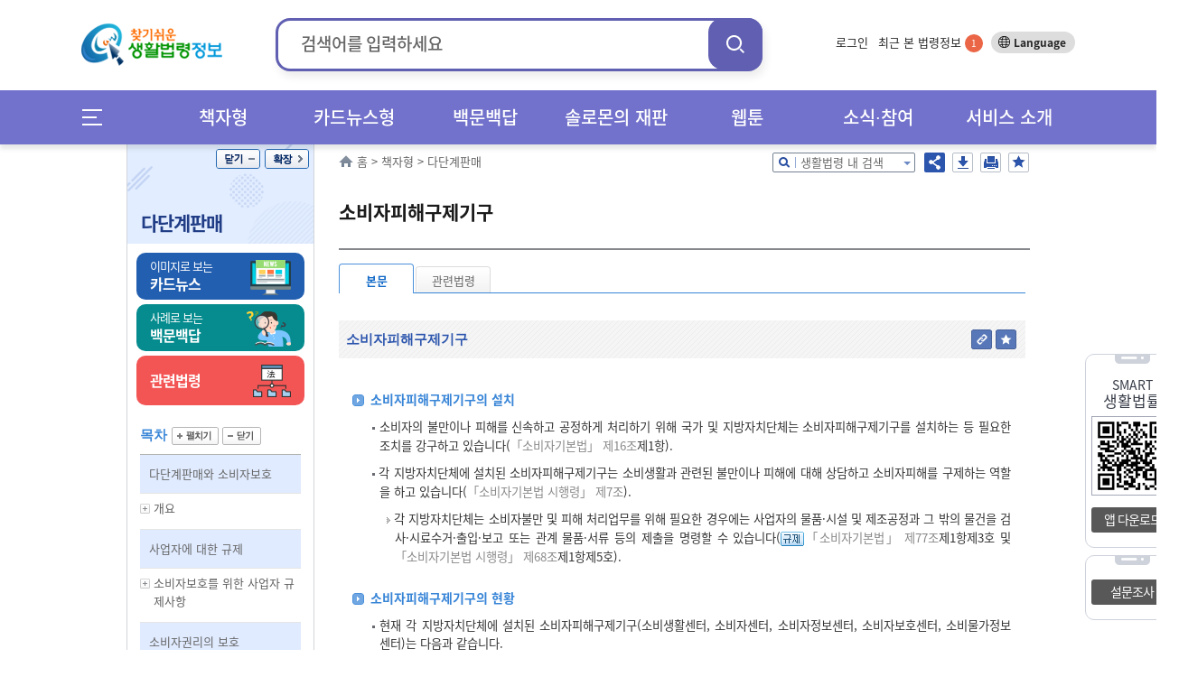

--- FILE ---
content_type: text/html;charset=UTF-8
request_url: https://www.easylaw.go.kr/CSP/CnpClsMain.laf?popMenu=ov&csmSeq=557&ccfNo=4&cciNo=3&cnpClsNo=1
body_size: 98270
content:

<!DOCTYPE html>




























































































<html lang="ko">
<head>
    <meta http-equiv="X-UA-Compatible" content="IE=edge">
    <title>다단계판매 &gt; 소비자피해 구제 방법 &gt; 소비자 관련 기관을 통한 해결 &gt; 소비자피해구제기구 (본문) |  찾기쉬운 생활법령정보</title>
    <meta http-equiv="Content-Type" content="text/html; charset=UTF-8">
    <meta name="author" content="법제처">
    <meta name="keywords" content="법제처,소비자피해구제(기구), 소비생활센터, 소비자보호센터, (지방자치단체의) 소비자피해구제, 소비자피해구제기구를 통한 해결, 피해구제의 신청 등, 피해구제의 신청 또는 의뢰, 피해구제의 신청방법, 소비자피해구제기구의 피해구제, 피해구제의 합의권고, 피해구제">
    <meta name="description" content="소비자피해구제(기구), 소비생활센터, 소비자보호센터, (지방자치단체의) 소비자피해구제, 소비자피해구제기구를 통한 해결, 피해구제의 신청 등, 피해구제의 신청 또는 의뢰, 피해구제의 신청방법, 소비자피해구제기구의 피해구제, 피해구제의 합의권고, 피해구제">
    <meta property="og:description" content="소비자피해구제(기구), 소비생활센터, 소비자보호센터, (지방자치단체의) 소비자피해구제, 소비자피해구제기구를 통한 해결, 피해구제의 신청 등, 피해구제의 신청 또는 의뢰, 피해구제의 신청방법, 소비자피해구제기구의 피해구제, 피해구제의 합의권고, 피해구제">
    <meta property="og:image" content="http://www.easylaw.go.kr/CSP/images/common/logo.png">
    
     <link rel="canonical" href="http://easylaw.go.kr/CSP/CnpClsMain.laf?popMenu=ov&amp;csmSeq=557&amp;ccfNo=4&amp;cciNo=3&amp;cnpClsNo=1" />
    
    
    






<!-- 시스템 공통 스크립트들 --> 
<script type="text/javascript" src="/CSP/js/csp0.js"></script>
<script type="text/javascript" src="/CSP/js/cookie.js"></script>
<script type="text/javascript" src="/CSP/js/makePCookie.js"></script>
<script type="text/javascript" src="/CSP/js/resize.js"></script>
<script type="text/javascript" src="/CSP/js/quick.js"></script>
<script type="text/javascript" src="/CSP/js/login.js?v250924"></script>
<script type="text/javascript" src="/CSP/js/common.js"></script>
<script type="text/javascript" src="/CSP/js/topsearch.js"></script>
<script type="text/javascript"  src="/CSP/js/anymag/magnifier.js"></script>
<script type="text/javascript" src="/CSP/js/menu.js"></script>
<script type="text/javascript" src="/CSP/js/searchEngi.js"></script>
<script type="text/javascript" src="/CSP/js/jquery-1.7.2.min.js"></script>
<script type="text/javascript" src="/CSP/js/jquery.selectBox_new.js"></script>
<script type="text/javascript" src="/CSP/js/glip0.js"></script>
<script type="text/javascript" src="/CSP/js/klaw.js"></script>
<script type="text/javascript" src="/CSP/js/ZeroClipboard.js"></script>
<script type="text/javascript" src="/CSP/js/topMenu.js"></script>
<script type="text/javascript" src="/CSP/js/jquery.bxslider.min.js"></script>
<script type="text/javascript" src="/CSP/js/kakao.min.js"></script>
<script type="text/javascript" src="/CSP/js/sns.js"></script>
<script type="text/javascript" src="/CSP/js/base64.js?v250906"></script>
<script type="text/javascript" src="/CSP/js/simpleAuth.js"></script>
<link rel="stylesheet" type="text/css" href="/CSP/css/style.css?v251125" />

<link rel="stylesheet" type="text/css" href="/CSP/css/lnbCnpCls.css?v251020" />

<link rel="stylesheet" type="text/css" href="/CSP/css/style_JSY.css" />
<link rel="stylesheet" type="text/css" href="/CSP/css/search.css" />

<link rel="stylesheet" type="text/css" href="/CSP/css/common.css?v251017" />

<link rel="stylesheet" type="text/css" href="/CSP/css/easyCard.css" />
<link rel="stylesheet" type="text/css" href="/CSP/css/main.css?v230728" />
<link rel="stylesheet" type="text/css" href="/CSP/css/index.css?v230728">
<link rel="stylesheet" type="text/css" href="/CSP/css/privacy.css?v250906">
<style type="text/css">
    .arrow_box2 {position:relative;background: #fff;border: 1px solid #2c55ad;}
    .arrow_box2:after, .arrow_box2:before {bottom: 100%;border: solid transparent;content: " ";height: 0;width: 0;position: absolute;/*pointer-events: none;*/}
    .arrow_box2:after {border-color: rgba(255, 255, 255, 0);border-bottom-color: #fff;border-width: 5px;left: 80%;margin-left: -5px;}
    .arrow_box2:before {border-color: rgba(44, 85, 173, 0);border-bottom-color: #2c55ad;border-width: 6px;left: 80%;margin-left: -6px;}
</style>

<script type="text/javascript">
/* <![CDATA[ */
// 2013.07.19 Jung-Seok.YI :: SESSION
var userValue = "null";
var userNmVal = "null";
var naviMenu = "null";

var nowZoom = 100;  // Default Page Size
var maxZoom = 200;  // Max Page Size
var minZoom = 80;   // Min Page Size
    $(document).ready(function(){
        getMyFind();

        $('a.modal').click(function(e) {
            e.preventDefault();
            var id = $(this).attr('href');
            var maskHeight = $(document).height();
            var maskWidth = $(window).width();

            if("#pop_retrieve" == id){
                // iFrame Action 변경
                parent.$("#pop_csm").attr("src", "CsmTopRetrieveLst.laf").submit();
           
                $('#mask').css({'width':maskWidth,'height':maskHeight});
                $('#mask').fadeIn(500);
                $('#mask').fadeTo(500,0.8);
                var winH = $(window).height();
                var winW = $(window).width();
                $(id).css('top',  winH/2-$(id).height()/2 + $(document).scrollTop());
                $(id).css('left', winW/2-$(id).width()/2);
                $(id).fadeIn(500);              
            }else if("#pop_movie" == id){
                // iFrame Action 변경
                parent.$("#pop_ucc").attr("src", "UccRetrieve01.laf?uccNo="+ document.getElementById("selectIdx").value +"&amp;topMenu=serviceUl4").submit();
                
                $('#mask').css({'width':maskWidth,'height':maskHeight});
                $('#mask').fadeIn(500);
                $('#mask').fadeTo(500,0.8);
                var winH = $(window).height();
                var winW = $(window).width();
                var vTop = winH/2-$(id).height()/2 + $(document).scrollTop();
                if (vTop < 0){vTop=0};
                $(id).css('top',  vTop);
                $(id).css('left', winW/2-$(id).width()/2);
                $(id).fadeIn(500);
            }
        });
    
        //모달팝업창 닫기
        $('.window .tit button').click(function (e) {
            e.preventDefault();
            $('#mask').hide();
            $('.window').hide();
            parent.document.getElementById("pop_ucc").src = ""; //safari에서 경우 닫기해도 동영상이 남아 있어서 조치함.
        });
        //if mask is clicked
        $('#mask').click(function () {
            $(this).hide();
            $('.window').hide();
            parent.document.getElementById("pop_ucc").src = "";   //safari에서 경우 닫기해도 동영상이 남아 있어서 조치함.
        });
        
        //주제별 선택 아이콘 변경
        var astValue = $("#solomonAstValue").attr('value');
        var astTitle = $(".ast_"+astValue).attr('title');
        
        $(".ast_"+astValue).attr('class',"ast_"+astValue+"_on");
        
        if('' != astValue){
            $("#ast_"+astValue).focus();
        } 
    });

    //ESC event 
    $(document).keydown(function(event){ 
    if ( event.keyCode == 27 ) { 
        $('.window .tit button').click();
    }
    });
    
    function keyHandler(event) {
        
        isStarted = true;
        
        autoLi = $("#listpop").children("ul").children("li");
        liIndex = $("#listpop").children("ul").children(".on").index();
        
        if(event.keyCode==40 && resultDataArray != null){
            
            mvNextItem(); 
        } else if(event.keyCode==38 && resultDataArray != null){ 
            
            mvPrevItem(); 
        } else if(event.keyCode==13) {
            
            if( resultDataArray == null ) {
                
                return false;
            }
            if( currItemIdx >= 0 ) {
                
                go_srch(resultDataArray[currItemIdx]);
            }
        } else {
            
            currItemIdx = -1;
        }
    }
    
    function goMenu(m){
        var url = "";
        if(m == "1"){
            url = "http://www.easylaw.go.kr/CSP/About01.laf?topMenu=introUl1";
        }else if(m == "2"){
            url = "http://www.easylaw.go.kr/CSP/CsmSortRetrieveLst.laf?sortType=easy";
        }else if(m == "3"){
            url = "http://www.easylaw.go.kr/CSP/OnhunqueansLstRetrieve.laf";
        }else if(m == "4"){
            url = "http://www.easylaw.go.kr/CSP/SolomonRetrieveLst.laf?topMenu=serviceUl6";
        }else if(m == "5"){
            url = "http://www.easylaw.go.kr/CSP/NtcRetrieveLst.laf?topMenu=openUl1";
        }
        location.href = url;
    }
    
    function goLogin(){
        location.href = "https://www.easylaw.go.kr/CSP/Login.laf?topMenu=memberUl2";
    }
    
    function goRetrieveCnt(isCnt){
        var valCnt = document.getElementById("retrieve_cnt");
        if(null != valCnt){
            valCnt.innerText = isCnt;
        }
    }
    
    function goMyPage(){
        location.href = "https://www.easylaw.go.kr/CSP/MyBookmarkPortDataLst.laf?topMenu=mypageUl1&arg=";
    }
    
    function delCookie(){
        setCookie('myCsmSortRetrieve',"",365);
        setCookie('myCsmSortRetrieveCnt',"0",365);
        goRetrieveCnt(0);
        alert("내가 찾은 맞춤결과가 삭제되었습니다.");
        location.href = "/CSP/Main.laf";
    }
    
    function delCookie2(){
        setCookie('myFind',"",365);
        setCookie('myInfoNumber',"0",365);
        alert("내가 찾은 법령정보가 삭제되었습니다.");
        location.href = "/CSP/Main.laf";
    }
  
    function ReSearchTop(){
        var sInput = document.srchForm.search_input.value;
        sInput = sInput.replace(/</gi,"&lt;");
        sInput = sInput.replace(/>/gi,"&gt;");
        sInput = sInput.replace(/\(/gi,"");
        var url ="/CSP/UnScRlt.laf?search_put="+encodeURIComponent(sInput);
        location.href = url;
    }
    
    function reSearch() {
        document.getElementById("search_put").value = document.getElementById("s_put").value;
        var sInput = document.getElementById("search_put").value;
        sInput = sInput.replace(/</gi,"&lt;");
        sInput = sInput.replace(/>/gi,"&gt;");
        sInput = sInput.replace(/\(/gi,"");
        document.f1.action = "/CSP/UnScRlt.laf?search_put="+encodeURIComponent(sInput);
        document.f1.submit();
    }
/* ]]> */
</script>

<script type="text/javascript">
    //전체메뉴 이벤트
    $( document ).ready(function() {
        $(".allMenu").click(function(){
            $("#allMenu").css("display", "block");
            $(".bg_cover").css("display", "block");
        });
        $(".btn").click(function(){
            $("#allMenu").css("display", "none");
            $(".bg_cover").css("display", "none");
        });
        $(".bg_cover").click(function(){
            $("#allMenu").css("display", "none");
            $(this).css("display", "none");
        });
        $("a").click(function(){
            try{
                var et = event.target.toString();
            }catch(exception_var){
                var et = ""; 
            }
            if( et.indexOf("#") == -1) {
            var on_class = $(event.target).attr('class')?$(event.target).attr('class'):"";
            try{
                var ev_ttl = event.target.title.toString();
            }catch(exception_var){
                var ev_ttl = "";
            }
            
            if(on_class.toString().indexOf("on") != -1)   event.preventDefault();
            else if(ev_ttl.indexOf("새창") == -1 )    linkClick();
            }
        });
        $("#all_btn").click(function(){
            try{
                var ev_ttl = event.target.title.toString();
            }catch(exception_var){
                var ev_ttl = "";
            }
            if(ev_ttl.indexOf("새창") == -1 || event.target.attr('class').toString.indexOf("on") == -1){
                var view_all = viewAll();
                var sInput = document.srchForm.search_input.value;
                sInput = sInput.replace(/</gi,"&lt;");
                sInput = sInput.replace(/>/gi,"&gt;");
                sInput = sInput.replace(/\(/gi,"+");
                location.href = view_all + "&search_put=" + encodeURIComponent(sInput);
            }
        });
        
    });          
    function linkClick() {
        var e = event;
        var sInput = document.srchForm.search_input.value;
        sInput = sInput.replace(/</gi,"&lt;");
        sInput = sInput.replace(/>/gi,"&gt;"); 
        sInput = sInput.replace(/\(/gi,"+");
        var expUrl = /^http[s]?\:\/\//i;
        if(navigator.userAgent.indexOf("Chrome") != -1){
            if(window.location.href == event.currentTarget  && event.target.id.indexOf("#") == -1 && event.target.id.indexOf("search_my_info") == -1){
                location.href = target;
            }
            if(event.target.parentNode.title.indexOf("새창") != -1){
                //event.preventDefault();
                //제목에 새창이 안들어갈 경우 
            }
            else if(event.target.tagName == "B"){
                if(event.target.parentNode.parentNode.hasOwnProperty(title) == true)
                    if(event.target.parentNode.parentNode.title.indexOf("새창") != -1) {
                        event.preventDefault();
            }
            }
            else if(expUrl.test(event.currentTarget) && event.target.id.indexOf("logo") == -1 && event.target.id.indexOf("header") == -1){
                var target = e.target || e.srcElement;
                url = e.currentTarget.toString();
                event.preventDefault();
                if(location.href.indexOf("?search_put=") != -1 || url.indexOf("?search_put")!= -1 ){
                    url = url.toString().replace("search_put=","");
                    url = url.replace(sInput,"");
                }
                else if(location.href.indexOf("&search_put=") != -1){
                    if(event.target.parentNode.className.indexOf("paging") == 0){              
                       location.href = target;
                    } else {
                        url = url.toString().replace("&search_put=","");
                        url = url.replace(sInput,"");   
                    }
                }
            target = (url.indexOf("?")==-1)?(url+"?search_put="+encodeURIComponent(sInput)):(url+"&search_put="+encodeURIComponent(sInput));
            if(target.toString().indexOf("undefined") == -1) location.href = target;
            }
        }
        // Chrome을 제외한 브러우저
        else {
        tar = (event.currentTarget) ? event.currentTarget : event.srcElement;
        if(tar.toString().indexOf("HTML") != -1 || tar.target.toString().indexOf("blank") != -1){
        }
        else if(tar.id == "wlb" || tar.id == "ast" || tar.id == "abc" || event.target == null) {
            url = tar.toString();
            location.href = url + "&search_put=" + encodeURIComponent(sInput);
        }  
        else if(window.location.href == tar  && event.target.id.indexOf("header") == -1 && event.target.id.indexOf("search_my_info") == -1 && event.target.indexOf("allMenu") )   location.href = tar;
        else if(event.target.id != "logoImg"  && event.target.id.indexOf("header") == -1 ){
            var target = e.target || e.srcElement;
            url = tar.toString();  
            event.preventDefault(); 
            if(location.href.indexOf("search_put=") != -1){
                if(event.target.parentNode.className.indexOf("paging") == 0){              
                    location.href = target;
                } else {
                    url = url.toString().replace("&search_put=","");
                    url = url.replace(sInput,"");
                }
            }
        if(url.indexOf("search_put=") == -1)  target = (url.indexOf("?")==-1)?(url+"?search_put="+encodeURIComponent(sInput)):(url+"&search_put="+encodeURIComponent(sInput));
        else{
            if(navigator.userAgent.toString().indexOf("edg") != -1 || navigator.userAgent.toString().indexOf("Firefox") != -1){
            }
            target = tar + "&search_put=" + encodeURIComponent(sInput);
            
        }
        location.href = target;
        }
        
        }
    }
</script>
<!-- 구글 로그분석용 by jmate 2015.02.12 -->
<script type="text/javascript">
  (function(i,s,o,g,r,a,m){i['GoogleAnalyticsObject']=r;i[r]=i[r]||function(){
  (i[r].q=i[r].q||[]).push(arguments)},i[r].l=1*new Date();a=s.createElement(o),
  m=s.getElementsByTagName(o)[0];a.async=1;a.src=g;m.parentNode.insertBefore(a,m)
  })(window,document,'script','//www.google-analytics.com/analytics.js','ga');

  ga('create', 'UA-50371819-1', 'auto');
  ga('send', 'pageview');
</script>

<!-- Global site tag (gtag.js) - Google Analytics -->
<script async src="https://www.googletagmanager.com/gtag/js?id=UA-50371819-3"></script>
<script>
  window.dataLayer = window.dataLayer || [];
  function gtag(){dataLayer.push(arguments);}
  gtag('js', new Date());

  gtag('config', 'UA-50371819-3');
</script>
    
    <link rel="stylesheet" type="text/css" href="/CSP/css/xmlOvForCSP.css" />
    
    <script type="text/javascript">
    /* <![CDATA[ */
        var msg ='';
        //스크립트 소스는 개발단에서 수정/삭제하셔도 무방합니다. 
        $(document).ready(function() {
            resizeTo();
            //내가 찾은 법령정보 쿠키에 담기
            fLoad();
            if( msg!='' ){
                alert( msg );
            }

            //본문 검색팝업 열기
            $('div.srch_box a.srch_btn').click(function() {
                    $('#srch_box_pop').show();
            });

            //본문 검색팝업 닫기
            $('#srch_box_pop .tit button').click(function() {
                    $('#srch_box_pop').hide();
            });

            //공유하기 팝업창 열기/닫기
            $('ul.btns button.sns').click(function() {
                if($('.sns_pop').is(':hidden')){
                    $('.sns_pop').show();
                    $('.save_pop').hide();
                }else{
                    $('.sns_pop').hide();
                }
            });

            //pdf 다운로드 팝업창 열기/닫기
            $('ul.btns button.save').click(function() {
                if($('.save_pop').is(':hidden')){
                    $('.save_pop').show();
                    $('.sns_pop').hide();
                }else{
                    $('.save_pop').hide();
                }
            });
            
            $(".cnpClsNt").remove();
            $(".cnpClsTitle").remove();
                   
            $(window).resize(browserResize.resize).resize();
        });
        
        var browserResize = {
            browserHeight   : 0,
            resize  : function() {
              //  $(".ovDivbox1").css("width", ($(window).width() - $("#contents").offset().left) + "px");    
                $(".ovDivbox1").children("[name=form2]").prev().css("width", "757px");
                
            }
        }

        function resizeTo(){
            // 이미지 사이즈가 크면 조정함
            var objs = document.getElementsByName("resizeImg");
            for(var i=0; i<objs.length; i++){
                var obj = objs[i];
                var newImg = new Image();
                newImg.src = obj.src;
                var width = newImg.width;
                if(width > 650){
                    obj.width = 650;
                }
            }   
        }
        //생활분야별 만족도 조사
        function contentment(){
            var selectCount = 0;
            var selectCount2 = 0;
            var selectCount3 = 0;
            var selectCount4 = 0;
                     
            for (var i = 0; i <5; i++) {
                if (document.getElementsByName("rdoVal1")[i].checked==true) {
                    selectCount++;
                }
            }
            
            if(document.getElementsByName("rdoVal2").length >0){ 
            for (var i = 0; i <5; i++) {
                if (document.getElementsByName("rdoVal2")[i].checked==true) {
                    selectCount2++;
                }
            }
            }
            
            if(document.getElementsByName("rdoVal3").length >0){ 
            for (var i = 0; i <5; i++) {
                if (document.getElementsByName("rdoVal3")[i].checked==true) {
                    selectCount3++;
                }
            }
            }

            for (var i = 0; i <5; i++) {
                if (document.getElementsByName("rdoVal4")[i].checked==true) {
                    selectCount4++;
                }
            }
            
            var temp=getCsmCookie("f_csmseq");
            var yn=false;
            for(var i=0; i<temp.length; i++){
                if(temp[i]==557){
                    yn=true;
                }
            }

            if(yn==false){

                if(selectCount + selectCount2 + selectCount3 + selectCount4 == 0 ){
                    alert("설문조사 질문에 답해 주세요.");
                    return;
                }
                
                setCsmCookie("f_csmseq", "557", '1');
                
                document.frmSurvey.submit();
            }else{
                alert("생활분야별 만족도 조사는 한번만 참여할 수 있습니다.");
                return;
            }
        }

         $(function() {
             var IE = (document.all)?true:false;
             $("img[name^='copyImg_']").click(function(){
                var address = "http://www.easylaw.go.kr/CSP/CnpClsMain.laf?popMenu=ov&amp;csmSeq=557&amp;ccfNo=4&amp;cciNo=3&amp;cnpClsNo=1#";
                address=address.replace(/&amp;/gi,"&");
                 var idx= $(this).attr("id").substring( 8 );
                 address = address + idx;
                 if(IE){
                     if(confirm("이 글의 주소를 클립보드에 복사하시겠습니까?")){
                         window.clipboardData.setData("Text", address);
                     }
                 } else {
                     temp = prompt("이 글의 주소입니다. Ctrl+C를 눌러 클립보드로 복사하세요",address);
                 }
             });
         });

        
        //즐겨찾기 (단락별로 츨겨찾기)
        function setBookmarkCookiess(prarm){
            var userid = 'null';
            if(userid == 'null'){
                alert('즐겨찾기는 로그인후 이용가능합니다');
                return;
            }
            
            var csmSeq = "557";
            var ccfNo = "4";
            var cciNo = "3";
            var cnpClsNo= "1";
            
            setBookmarkCookieVal( csmSeq,  ccfNo, cciNo, cnpClsNo, prarm);
        }

        //즐겨찾기 (판례 등)
        function setBookmarkRetreveCookiess(prarm){
            var userid = 'null';
            if(userid == 'null'){
                alert('즐겨찾기는 로그인후 이용가능합니다');
                return;
            }
            
            setBookmarkCookie( prarm );
        }
          
        function fLoad(){
            if('0'==0){
                setCookies('0',location.href,'1=557_2=4_3=3_4=1');
                //내가 찾은 법령정보 쿠키에 담기
            }
        }
        
        //--국가법령연결 링크 주소
        function openKlaw(url){
            window.open(url,null, "width=1024,height=768");
        }

        // 화면 인쇄
        /* Print Page */
        function fovPrint(menuType){
            window.open('/CSP/jsp/csp1/printP.jsp','print','toolbar=no,width=780,height=800,location=no,resizable=no,status=no,menubar=no,scrollbars=yes');
        }
    
        // 쿠키 유효기간을 자정까지만 하도록 처리 
        function setTimeCookies(cookieName , cookieValue ){
            var today = new Date(); 
            today.setMinutes(59);
            today.setSeconds(59);
            var h = 24 - today.getHours()-1;
            today.setHours(today.getHours()+h); 
            document.cookie = cookieName + "=" +  cookieValue  + "; path=/; expires=" + today.toGMTString() + ";";
        }               
    
        //박기돈. 추천하기 추가. 2013-07-31
        function updateOnhunqueInfoUpdateForRecomMain(isOnhunqnaAstSeq, isOnhunqueSeq){
        	var sInput = document.srchForm.search_input.value;
            sInput = sInput.replace(/</gi,"&lt;");
            sInput = sInput.replace(/>/gi,"&gt;");
            sInput = sInput.replace(/\(/gi,"+"); 

            document.form2.action = "CnpClsMain.laf?onhunqnaAstSeq="+isOnhunqnaAstSeq+"&onhunqueSeq="+isOnhunqueSeq+"&menuType=onhunqna&isCh=Y"+"&search_put="+sInput;
            document.form2.target="_self";
            document.form2.submit();
        }
        
        //생활법령 내용을 즐겨찾기 추가할 경우 로그인 체크 2013.08.06 Shin,Dong-Oh
        function chkBookmark(param){
            var userid = 'null';
            if(userid == 'null'){
                alert('즐겨찾기는 로그인후 이용가능합니다');
                return;
            }
            setBookmarkCookie(param);
        }
        
        function makePDFEBook() {
            if ( confirm("생활분야 콘텐츠(탭,이미지,표 수)에 따라 시간이 오래걸리수 있습니다.\n계속 진행하시겠습니까?") ) {
                location.href = "/CSP/PDFEBookMakeToCSM.laf?csmSeq=" + 557
                                                                                + "&ccfNo=" + 4
                                                                                + "&cciNo=" + 3
                                                                                + "&cnpClsNo=" + 1
                                ;
            }
        }

       function openBtrCard(lsId, joKey) {
           var widthSize = 970;
           var heightSize = 580;
           var newLeft = (screen.availWidth - widthSize)/2;
           var newTop = (screen.availHeight - heightSize)/2;
           window.open("BtrByLawJokeyLst.laf?lsId="+lsId+"&joKey="+joKey,"BtrCard","scrollbars=yes,status=no,toolbar=no,resizable=no,location=no,menu=no,width="+widthSize+",height="+heightSize+",left="+newLeft+",top="+newTop);
      }

       //Epub다운로드 팝업 창
       function openEpub(csmseq) {
           var url = "/CSP/jsp/csp1/EpubInfo.jsp?csmSeq="+csmseq;
           window.open(url,'epubinfo','scrollbar=yes,toolbar=no,resizable=yes,status=no,menubar=no,width=495px,height=320px');
       }
       
       //pdf 다운로드
       function openPdf(csmseq){
           var url = "/CSP/FileDownload.laf?flType=pdf&onhunqnaYn=N&csmSeq="+csmseq;
           location.href = url;
       }
       
     //댓글 보기/닫기 화면 뷰 설정
       function optReplDisplay(ind){
           var parent_id = "optrpl_"+ind;
           var display = "none";
           var vH = $('#contents').height();
           var mvH = $('#lnb').height();

           if(mvH > vH) vH = mvH;

           $( "li[id^='"+parent_id+"_']").each(
               function( m ) {
                   var child_id = parent_id + '_' + (m + 1);
                   var cvH = $('#'+ child_id).height();

                   if($("#"+child_id).css('display') == "none"){
                       $("#"+child_id).css("display", "block");
                       $('#btn_rpl_'+ind).addClass("on");
                       vH = vH + cvH;                      
//                     vH = vH + cvH + 30;                     
                   }else{
                       $("#"+child_id).css("display", "none");
                       $('#btn_rpl_'+ind).removeClass("on");
                       vH = vH - cvH;  
//                     vH = vH - cvH - 30; 
                   }
               }
           );

           var nvH = vH + 80;
           $('#body').css({'height':nvH});
       }

    /* ]]> */
    </script>
</head>
<body>
<noscript>자바스크립트가 지원되지 않아 일부 기능이 제한될 수 있습니다.</noscript>
<div id="maincontent">
    <!--S:: 상단 공통영역 -->
    
<h2>바로가기</h2>
<div id="skipnav">
 
<a href="#nav">메인메뉴 바로가기</a>
<a href="#section_3">서브메뉴 바로가기</a>
<a href="#contents">본문 바로가기</a> 

</div>
<!-- header 시작 -->
    <header id="header_wrap">
        <div id="main_pop" style="display: none;">
        
        </div>
        <div id="header">
            <h1><a href="/CSP/Main.laf"><img id="logoImg" src="/CSP/images/common/logo.png" alt="찾기쉬운 생활법령 정보"/></a></h1>

            
            <!-- search start -->
                        <div class="top_header_srchBox">
                            <form name="srchForm" id="srchForm" method="post" action="UnScRlt.laf" onsubmit="ReSearchTop(); return false;">
                                <input type="hidden" id="curPage" name="curPage" value="">
                                <input type="hidden" id="srchType" name="srchType" value="">
                                <input type="hidden" id="outmax" name="outmax" value="">
                                <input type="hidden" id="section" name="section" value="">
                                <input type="hidden" id="clsNo" name="clsNo" value="">  
                                <input type="hidden" id="search_sq" name="search_sq" value="">    
                                <input type="hidden" name="inq" id="inq" value="Y">   
                                <fieldset>
                                    <legend>통합검색박스</legend>
                                    <div class="search">
                                        <label for="search_input">검색어</label>
                                        <div onclick="mDivMOver = true;">
                                          <input type="text" name="search_put" maxlength="50" style="ime-mode:active;" value="" id="search_input" placeholder="검색어를 입력하세요" />
                                        </div>
                                        <button class="search_btn" onclick="ReSearchTop();">검색</button>
                                    </div>
                                </fieldset>
                            </form>
                        </div>
            <!-- search end -->
                        

            <div class="topLnb">
                    
                <ul class="topLnbLst">                    
                        <li><a href="/CSP/Login.laf?topMenu=memberUl2">로그인</a>
                            <input type="hidden" name="login" id="login" value="" />
                        </li>
                    
                    <li class="mylawBtn">
                        <a href="#header">최근 본 법령정보 <span id="search_my_info">-</span></a>
                        <div class="mylawList" id="none1">
                                <ul id="FindInfoResponse">
                                    <li>최근 본 법령정보가 없습니다.</li>
                            </ul>
                            <div class="bot_btn">
                                <a href="#none1" onclick="delCookie2();">목록삭제 x</a>
                                <button>
                                    <span class="more_b">더보기 ></span>
                                    <span class="normal_b">기본보기 ></span>
                                </button>
                            </div>
                            <a href="#none1" class="close">close</a>
                        </div>
                    </li>
                </ul>
                <div class="btn_lang">
                    <a target="_blank" title="새창열림" href="http://www.easylaw.go.kr/CSM/Main.laf">Language</a>
                </div>
                <!-- btn_lang -->
            </div>
            <!-- topLnb -->
            
        </div>
        <div class="nav_wrap"> 
            <div id="nav"><!-- .menuicon 클릭시 on 클래스 추가 -->
                <div class="allMenu">
                    <a href="#allMenu" onclick="return false;">메뉴전체보기</a>
                </div>
                <!--메인메뉴-->
                <ul class="nav">
                    <li><!-- 링크 클릭시 li에 on 클래스 추가 --> 
                        <a href="/CSP/CsmSortRetrieveLst.laf?sortType=cate" class="menu_dep1">책자형</a>
                        <div class="dep2_area dep_num3">
                            <ul>
                                <li><a href="/CSP/CsmSortRetrieveLst.laf?sortType=cate">책자형 생활법령</a></li>
                                <li><a href="/CSP/CsmSortRetrieveLst.laf?sortType=ordin">책자형 생활조례</a></li>
                                <li><a href="/CSM" target="_blank">외국어 생활법령</a></li>
                                <li><a href="/CSP/CsmSortRetrieveLst.laf?sortType=cst">맞춤형 생활법령</a></li>                               
                            </ul>
                        </div>
                    </li>
                    <li> <!-- 링크 클릭시 li에 on 클래스 추가 -->
                        <a href="/CSP/CsmSortRetrieveLst.laf?sortType=easy" class="menu_dep1">카드뉴스형</a>
                        <div class="dep2_area dep_num2">
                            <ul>
                                <li><a href="/CSP/CsmSortRetrieveLst.laf?sortType=easy">카드뉴스형 생활법령</a></li>
                                <li><a href="/CSM/EasyCardSubMain.laf" title="새창" target="_blank">외국어 카드뉴스<br>생활법령</a></li>
                            </ul>
                        </div>
                    </li>
                    <li> <!-- 링크 클릭시 li에 on 클래스 추가 -->
                        <a href="/CSP/OnhunqueansLstRetrieve.laf" class="menu_dep1">백문백답</a>
                        <div class="dep2_area dep_num1">
                            <ul>
                                <li><a href="/CSP/OnhunqueansLstRetrieve.laf">생활법령 백문백답</a></li>
                            </ul>
                        </div>
                    </li>
                    <li> <!-- 링크 클릭시 li에 on 클래스 추가 -->
                        <a href="/CSP/SolomonRetrieveLst.laf?topMenu=serviceUl6" class="menu_dep1">솔로몬의 재판</a>
                        <div class="dep2_area dep_num1">
                            <ul>
                                <li><a href="/CSP/SolomonRetrieveLst.laf?topMenu=serviceUl6">솔로몬의 재판</a></li>
                            </ul>
                        </div>
                    </li>
                    <li> <!-- 링크 클릭시 li에 on 클래스 추가 -->
                        <a href="/CSP/ComicsRetrieveLst.laf?topMenu=openUl5" class="menu_dep1">웹툰</a>
                        <div class="dep2_area dep_num1"> 
                            <ul>
                                <li><a href="/CSP/ComicsRetrieveLst.laf?topMenu=openUl5">생활법령 웹툰</a></li>
                            </ul>
                        </div>
                    </li>
                    <li> <!-- 링크 클릭시 li에 on 클래스 추가 -->
                        <a href="/CSP/NtcRetrieveLst.laf?topMenu=introUl5" class="menu_dep1">소식∙참여</a>
                        <div class="dep2_area dep_num1">
                            <ul>
                                <li><a href="/CSP/NtcRetrieveLst.laf?topMenu=introUl5">소식</a>
                                    <ul>
                                        <li><a href="/CSP/NtcRetrieveLst.laf?topMenu=introUl5">공지사항</a></li>
                                        <li><a href="/CSP/NtcRetrieveLst.laf?topMenu=introUl9">신규 콘텐츠</a></li>
                                        <li><a href="/CSP/NtcRetrieveLst.laf?topMenu=introUl8">이벤트</a></li>
                                        <li><a href="/CSP/NtcRetrieveLst.laf?topMenu=introUl10">이슈법령</a></li>
                                        <li><a href="/CSP/IssueQaLstRetrieve.laf?topMenu=serviceUl7&search_put=">이슈Q&amp;A</a></li>
                                    </ul>
                                </li>
                                <li><a href="/CSP/AtnRetrieveLst.laf?topMenu=introUl7&atnCd=900406&search_put=">참여</a>
                                    <ul>
                                        <li><a href="/CSP/AtnRetrieveLst.laf?topMenu=introUl7&atnCd=900406&search_put=">생활법령 이용후기</a></li>
                                        <li><a href="/CSP/AtnRetrieveLst.laf?topMenu=introUl6&atnCd=900401&search_put=">홈페이지 개선의견</a></li>
                                    </ul>
                                </li>
                            </ul>
                        </div>
                    </li>
                    <li> <!-- 링크 클릭시 li에 on 클래스 추가 -->
                        <a href="/CSP/About01.laf?topMenu=introUl1" class="menu_dep1">서비스 소개</a>
                        <div class="dep2_area dep_num1">
                            <ul>
                                <li><a href="/CSP/About01.laf?topMenu=introUl1">생활법령정보 소개</a></li>
                                <li><a href="/CSP/FaqRetrieveLst.laf?topMenu=introUl2&search_put=">이용안내</a></li>
                                <li><a href="/CSP/SiteMap.laf?topMenu=introUl4">사이트맵</a></li>
                                <li><a href="/CSP/AboutCopyright.laf?topMenu=introUl3">저작권정책</a></li>
                            </ul>
                        </div>
                    </li>
                </ul>
                <!--//메인메뉴-->      
            </div>
        </div>        
    </header>
   <!-- 전체메뉴 팝업 시작 -->
    <div id="allMenu">
        <h2>전체메뉴</h2>
        <div class="pop_article">
            <div id="allmenu_list">
                <ul>
                    <li>
                        <em><a href="/CSP/CsmSortRetrieveLst.laf?sortType=cate">책자형</a></em>
                        <ul>
                            <li><a href="/CSP/CsmSortRetrieveLst.laf?sortType=cate">책자형 생활법령</a>
                                <ul>
                                    <li><a href="/CSP/CsmSortRetrieveLst.laf?sortType=cate&amp;csmAstSeq=1" title="가정법률">가정법률</a></li>
                                    <li><a href="/CSP/CsmSortRetrieveLst.laf?sortType=cate&amp;csmAstSeq=2" title="아동·청소년/교육">아동·청소년/교육</a></li>
                                    <li><a href="/CSP/CsmSortRetrieveLst.laf?sortType=cate&amp;csmAstSeq=3" title="부동산/임대">부동산/임대차</a></li>
                                    <li><a href="/CSP/CsmSortRetrieveLst.laf?sortType=cate&amp;csmAstSeq=4" title="금융/금전">금융/금전</a></li>
                                    <li><a href="/CSP/CsmSortRetrieveLst.laf?sortType=cate&amp;csmAstSeq=5" title="사업">사업</a></li>
                                    <li><a href="/CSP/CsmSortRetrieveLst.laf?sortType=cate&amp;csmAstSeq=6" title="창업">창업</a></li>
                                    <li><a href="/CSP/CsmSortRetrieveLst.laf?sortType=cate&amp;csmAstSeq=7" title="무역/출입국">무역/출입국</a></li>
                                    <li><a href="/CSP/CsmSortRetrieveLst.laf?sortType=cate&amp;csmAstSeq=8" title="소비자">소비자</a></li>
                                    <li><a href="/CSP/CsmSortRetrieveLst.laf?sortType=cate&amp;csmAstSeq=9" title="문화/여가생활">문화/여가생활</a></li>
                                    <li><a href="/CSP/CsmSortRetrieveLst.laf?sortType=cate&amp;csmAstSeq=10" title="민형사/소송">민형사/소송</a></li>
                                    <li><a href="/CSP/CsmSortRetrieveLst.laf?sortType=cate&amp;csmAstSeq=11" title="교통/운전">교통/운전</a></li>
                                    <li><a href="/CSP/CsmSortRetrieveLst.laf?sortType=cate&amp;csmAstSeq=12" title="근로/노동">근로/노동</a></li>
                                    <li><a href="/CSP/CsmSortRetrieveLst.laf?sortType=cate&amp;csmAstSeq=13" title="복지">복지</a></li>
                                    <li><a href="/CSP/CsmSortRetrieveLst.laf?sortType=cate&amp;csmAstSeq=14" title="국방/보훈">국방/보훈</a></li>
                                    <li><a href="/CSP/CsmSortRetrieveLst.laf?sortType=cate&amp;csmAstSeq=15" title="정보통신/기술">정보통신/기술</a></li>
                                    <li><a href="/CSP/CsmSortRetrieveLst.laf?sortType=cate&amp;csmAstSeq=16" title="환경/에너지">환경/에너지</a></li>
                                    <li><a href="/CSP/CsmSortRetrieveLst.laf?sortType=cate&amp;csmAstSeq=17" title="사회안전/범죄">사회안전/범죄</a></li>
                                    <li><a href="/CSP/CsmSortRetrieveLst.laf?sortType=cate&amp;csmAstSeq=18" title="국가 및 지자체">국가 및 지자체</a></li>
                                </ul>
                            </li>
                            <li><a href="/CSP/CsmSortRetrieveLst.laf?sortType=ordin">책자형 생활조례</a>
                            <li><a href="http://www.easylaw.go.kr/CSM" target="_blank" title="새창열림" class="linkWindow">외국어 생활법령</a></li>
                            <li><a href="/CSP/CsmSortRetrieveLst.laf?sortType=cst">맞춤형 생활법령</a></li>
                        </ul>
                    </li>
                    <li>
                        <em><a href="/CSP/CsmSortRetrieveLst.laf?sortType=easy">카드뉴스형</a></em>
                        <ul>
                            <li><a href="/CSP/CsmSortRetrieveLst.laf?sortType=easy">카드뉴스형 생활법령</a></li>
                            <li><a href="/CSM/EasyCardSubMain.laf" target="_blank" class="linkWindow">외국어 카드뉴스<br> 생활법령</a></li>
                        </ul>
                    </li>
                    <li>
                        <em><a href="/CSP/OnhunqueansLstRetrieve.laf">백문백답</a></em>
                        <ul>
                            <li><a href="/CSP/OnhunqueansLstRetrieve.laf">생활법령 백문백답</a></li>                  
                        </ul>
                    </li>
                    <li>
                        <em><a href="/CSP/SolomonRetrieveLst.laf?topMenu=serviceUl6">솔로몬의 재판</a></em>
                        <ul>
                            <li><a href="/CSP/SolomonRetrieveLst.laf?topMenu=serviceUl6">솔로몬의 재판</a></li>
                        </ul>
                    </li>
                    <li>
                        <em><a href="/CSP/ComicsRetrieveLst.laf?topMenu=openUl5">웹툰</a></em>
                        <ul>
                            <li><a href="/CSP/ComicsRetrieveLst.laf?topMenu=openUl5">생활법령 웹툰</a></li>
                        </ul>
                    </li>
                    <li style="position:absolute;top:237px;left:230px;">
                        <em><a href="/CSP/About01.laf?topMenu=introUl1">소식∙참여</a></em>
                        <ul>
                            <li><a>소식</a>
                                <ul>
                                    <li><a href="/CSP/NtcRetrieveLst.laf?topMenu=introUl5">공지사항</a></li>
                                    <li><a href="/CSP/NtcRetrieveLst.laf?topMenu=introUl9">신규 콘텐츠</a></li>
                                    <li><a href="/CSP/NtcRetrieveLst.laf?topMenu=introUl8">이벤트</a></li>
                                    <li><a href="/CSP/NtcRetrieveLst.laf?topMenu=introUl10">이슈법령</a></li>
                                    <li><a href="/CSP/IssueQaLstRetrieve.laf?topMenu=serviceUl7">이슈Q&amp;A</a></li>
                                </ul>
                            </li>
                            <li><a>참여</a>
                                <ul>
                                    <li><a href="/CSP/AtnRetrieveLst.laf?topMenu=introUl7&amp;atnCd=900406">생활법령 이용후기</a></li>
                                    <li><a href="/CSP/AtnRetrieveLst.laf?topMenu=introUl6&amp;atnCd=900401">홈페이지 개선의견</a></li>
                                </ul>
                            </li>
                        </ul>
                    </li>
                    <li style="position:absolute;top:237px;left:460px;">
                        <em><a href="/CSP/About01.laf?topMenu=introUl1">서비스 소개</a></em>
                        <ul>
                            <li><a href="/CSP/About01.laf?topMenu=introUl1">생활법령정보 소개</a></li>
                            <li><a href="/CSP/FaqRetrieveLst.laf?topMenu=introUl2">이용안내</a></li>
                            <li><a href="/CSP/SiteMap.laf?topMenu=introUl4">사이트맵</a></li>
                            <li><a href="/CSP/AboutCopyright.laf?topMenu=introUl3">저작권정책</a></li>
                        </ul>
                    </li>
                    <li class="bx_abs targ2">
                        <em><a href="/CSP/UnScRlt.laf">통합검색</a></em>
                    </li>
                    <li class="bx_abs targ3">
                        <em><a href="/CSP/Login.laf?topMenu=memberUl2">회원관리</a></em>
                        <ul>
                            <li><a href="/CSP/Login.laf?topMenu=memberUl2">로그인</a></li>
                        </ul>
                    </li>
                    <li class="bx_abs targ4">
                        <em><a href="/CSP/MyBookmarkLst.laf?topMenu=mypageUl1">마이페이지</a></em>
                        <ul>
                            <li><a href="/CSP/MyBookmarkLst.laf?topMenu=mypageUl1">나의 맞춤형 생활법령</a></li>
                            <li><a href="/CSP/MyInfoUpdatePre.laf?topMenu=mypageUl3">회원정보 수정</a></li>
                            <li><a href="/CSP/MyInfoDeletePre.laf?topMenu=mypageUl4">회원탈퇴</a></li>
                        </ul>
                    </li>
                </ul>
            </div>
        </div>
        <div class="allmenu_close">
            <div class="allmenu_close_wrap">
                <a href="#" class="btn">닫기</a>
            </div>            
        </div>        
    </div>
    <!-- 전체메뉴 팝업 끝-->
        
        <!-- 퀵메뉴 시작 -->
    <!-- 20231116 -->
    <div class="quickmenu_wrap">    
        <div class="quickmenu">
            <h2>SMART <span>생활법률</span></h2>
            <div class="q_qr">
                 <img src="./images/common/img_quickqr.png" alt="qr코드 모바일">
            </div>
            <span class="app_down" tabindex=0>앱 다운로드</span>
        </div>
        <div class="quickmenu survey">
        <a href="javascript:void(0)" title="새창" class="app_down research_layer">설문조사</a>
            
        </div>
    </div>
    
    <!-- 퀵메뉴 끝 -->
    <!-- header 끝 -->
<script type="text/javascript">

$(document).ready(function(){
    /*var today = new Date();
    var sameday = new Date("2022-10-01");
    if(today.getTime() > sameday.getTime()){
        $(".srvEvt").remove();
    }*/
    $(".research_layer").click(function(){
        window.open('/CSP/SurveyPopup.laf?','service_pollOpn20160602', "top=50, left=10, width=538, height=764");
    });
});

$(document).ready(function() {
    $('#skip a').on('focus', function(){
        $(this).stop().animate({"top":"0", "opacity":1});
    });
    $('#skip a').on('focusout', function(){
        $(this).stop().animate({"top":"-30px", "opacity":0});
    });

    $('ul.nav').hover(function(){
        $(this).addClass("on");
    }, function(){
        $(this).removeClass("on");
    });
    
    // 퀵메뉴 소스
    var currentPosition = parseInt($(".quickmenu_wrap").css("top"));
    $(window).scroll(function() {
        var position = $(window).scrollTop(); 
        $(".quickmenu_wrap").stop().animate({"top":position+currentPosition+"px"},1);
    }); 
});
</script>
    <!--//E:: 상단 공통영역 -->

    <!--S:: 중간 body 영역 -->
    <div id="body" class="Wrap">
        <!--S:: 좌측 LNB -->
            


<!--S:: 좌측 LNB -->
<div class="lnb_wrap">
	<div id="lnb">
	    <!-- 타이틀 -->
	    <div class="title" style="width: 208px;">
	        <button class="fR lnbvhide first_tab">확장/축소</button>
	        <button class="fR lnbClose first_tab">닫기</button>
	        <button class="fR lnbOpen first_tab">열기</button>
	        <h3 class="lnb another_line" onclick="fn_goCms('/CSP/CsmMain.laf?csmSeq=557');"><a href="/CSP/CsmMain.laf?csmSeq=557" style="cursor:pointer">다단계판매</a></h3>
	    </div>
	    <div class="list">
	        <div class="box_but2 view_banner_area">
		        
	            <ul>
	               
                        <li class="vba1">
                             
                                    <a href="/CSP/EasyLawCardLst.laf?csmSeq=557">
                                 
                                     <p>이미지로 보는 <b>카드뉴스</b></p>
                                    </a>
                                </li>
                                
                      
	                
	                <li class="vba2">
	                    <a href="/CSP/OnhunqueansLstPopRetrieve.laf?csmSeq=557" target="_blank" class="btn_modal" onclick="fOpenCnpDataPop('OnhunqueansLstPopRetrieve.laf', 557);return false;" title="100문100답-새창">
	                        <p>사례로 보는 <b>백문백답</b></p>
	                    </a>
	                </li>
	                
	                <li class="vba3">
	                    <a href="/CSP/SysChartRetrievePLst.laf?csmSeq=557" target="_blank" onclick="SysChartPop('557'); return false;" class="more" title="관련법령-새창">
	                        <p><b>관련법령</b></p>
	                    </a>
	                </li>
	            </ul>
	        </div>
	        <div class="box">
	            <div>
	                <p>목차</p>
	                <button class="view">펼치기</button>
	                <button class="hidd">닫기</button>
	            </div>
	            <h2><a name="section_3">하위 메뉴</a></h2>
	            <ul>
				
				
	                <li id="cnp-1" class="Depth_1" title="다단계판매와 소비자보호">
	                    <a href="/CSP/CnpClsMain.laf?popMenu=ov&amp;csmSeq=557&amp;ccfNo=1&amp;cciNo=1&amp;cnpClsNo=1">다단계판매와 소비자보호</a>
	                </li>
	            
				
	                <li id="cnp-1_1" class="Depth_2" title="개요">
	                    <ul>
	                        <li class="">
	                            <span>개요</span>
	                            <button class="">하위메뉴 보기/숨기기</button>
	                        </li>
	                    </ul>
	                </li>                
	            
				
					<li id="cnp-1_1_3Depth" class="Depth_3" title="다단계판매란?">
				        <ul class="">
						
	                        <li id="cnp-1_1_1" class="" title="다단계판매란?"><a href="/CSP/CnpClsMain.laf?popMenu=ov&amp;csmSeq=557&amp;ccfNo=1&amp;cciNo=1&amp;cnpClsNo=1">다단계판매란?</a></li>
		                    
	                        <li id="cnp-1_1_2" class="" title="다단계판매 관련 법령"><a href="/CSP/CnpClsMain.laf?popMenu=ov&amp;csmSeq=557&amp;ccfNo=1&amp;cciNo=1&amp;cnpClsNo=2">다단계판매 관련 법령</a></li>
		                    
	                    </ul>
	                </li>
	            
				
	                <li id="cnp-2" class="Depth_1" title="사업자에 대한 규제">
	                    <a href="/CSP/CnpClsMain.laf?popMenu=ov&amp;csmSeq=557&amp;ccfNo=2&amp;cciNo=1&amp;cnpClsNo=1">사업자에 대한 규제</a>
	                </li>
	            
				
	                <li id="cnp-2_1" class="Depth_2" title="소비자보호를 위한 사업자 규제사항">
	                    <ul>
	                        <li class="">
	                            <span>소비자보호를 위한 사업자 규제사항</span>
	                            <button class="">하위메뉴 보기/숨기기</button>
	                        </li>
	                    </ul>
	                </li>                
	            
				
					<li id="cnp-2_1_3Depth" class="Depth_3" title="다단계판매업 등록 및 다단계판매원 관련 규제">
				        <ul class="">
						
	                        <li id="cnp-2_1_1" class="" title="다단계판매업 등록 및 다단계판매원 관련 규제"><a href="/CSP/CnpClsMain.laf?popMenu=ov&amp;csmSeq=557&amp;ccfNo=2&amp;cciNo=1&amp;cnpClsNo=1">다단계판매업 등록 및 다단계판매원 관련 규제</a></li>
		                    
	                        <li id="cnp-2_1_2" class="" title="계약 관련 규제"><a href="/CSP/CnpClsMain.laf?popMenu=ov&amp;csmSeq=557&amp;ccfNo=2&amp;cciNo=1&amp;cnpClsNo=2">계약 관련 규제</a></li>
		                    
	                        <li id="cnp-2_1_3" class="" title="손해배상 관련 규제"><a href="/CSP/CnpClsMain.laf?popMenu=ov&amp;csmSeq=557&amp;ccfNo=2&amp;cciNo=1&amp;cnpClsNo=3">손해배상 관련 규제</a></li>
		                    
	                        <li id="cnp-2_1_4" class="" title="그 밖의 규제"><a href="/CSP/CnpClsMain.laf?popMenu=ov&amp;csmSeq=557&amp;ccfNo=2&amp;cciNo=1&amp;cnpClsNo=4">그 밖의 규제</a></li>
		                    
	                    </ul>
	                </li>
	            
				
	                <li id="cnp-3" class="Depth_1" title="소비자권리의 보호">
	                    <a href="/CSP/CnpClsMain.laf?popMenu=ov&amp;csmSeq=557&amp;ccfNo=3&amp;cciNo=1&amp;cnpClsNo=1">소비자권리의 보호</a>
	                </li>
	            
				
	                <li id="cnp-3_1" class="Depth_2" title="소비자의 청약철회 및 계약해제">
	                    <ul>
	                        <li class="">
	                            <span>소비자의 청약철회 및 계약해제</span>
	                            <button class="">하위메뉴 보기/숨기기</button>
	                        </li>
	                    </ul>
	                </li>                
	            
				
					<li id="cnp-3_1_3Depth" class="Depth_3" title="청약철회권 및 계약해제권의 행사">
				        <ul class="">
						
	                        <li id="cnp-3_1_1" class="" title="청약철회권 및 계약해제권의 행사"><a href="/CSP/CnpClsMain.laf?popMenu=ov&amp;csmSeq=557&amp;ccfNo=3&amp;cciNo=1&amp;cnpClsNo=1">청약철회권 및 계약해제권의 행사</a></li>
		                    
	                    </ul>
	                </li>
	            
				
	                <li id="cnp-3_2" class="Depth_2" title="불공정약관조항의 무효">
	                    <ul>
	                        <li class="">
	                            <span>불공정약관조항의 무효</span>
	                            <button class="">하위메뉴 보기/숨기기</button>
	                        </li>
	                    </ul>
	                </li>                
	            
				
					<li id="cnp-3_2_3Depth" class="Depth_3" title="불공정약관조항의 무효">
				        <ul class="last">
						
	                        <li id="cnp-3_2_1" class="" title="불공정약관조항의 무효"><a href="/CSP/CnpClsMain.laf?popMenu=ov&amp;csmSeq=557&amp;ccfNo=3&amp;cciNo=2&amp;cnpClsNo=1">불공정약관조항의 무효</a></li>
		                    
	                    </ul>
	                </li>
	            
				
	                <li id="cnp-4" class="Depth_1" title="소비자피해 구제 방법">
	                    <a href="/CSP/CnpClsMain.laf?popMenu=ov&amp;csmSeq=557&amp;ccfNo=4&amp;cciNo=1&amp;cnpClsNo=1">소비자피해 구제 방법</a>
	                </li>
	            
				
	                <li id="cnp-4_1" class="Depth_2" title="개요">
	                    <ul>
	                        <li class="">
	                            <span>개요</span>
	                            <button class="">하위메뉴 보기/숨기기</button>
	                        </li>
	                    </ul>
	                </li>                
	            
				
					<li id="cnp-4_1_3Depth" class="Depth_3" title="구제 방법">
				        <ul class="">
						
	                        <li id="cnp-4_1_1" class="" title="구제 방법"><a href="/CSP/CnpClsMain.laf?popMenu=ov&amp;csmSeq=557&amp;ccfNo=4&amp;cciNo=1&amp;cnpClsNo=1">구제 방법</a></li>
		                    
	                        <li id="cnp-4_1_2" class="" title="「소비자분쟁해결기준」"><a href="/CSP/CnpClsMain.laf?popMenu=ov&amp;csmSeq=557&amp;ccfNo=4&amp;cciNo=1&amp;cnpClsNo=2">「소비자분쟁해결기준」</a></li>
		                    
	                    </ul>
	                </li>
	            
				
	                <li id="cnp-4_2" class="Depth_2" title="당사자 간의 해결">
	                    <ul>
	                        <li class="">
	                            <span>당사자 간의 해결</span>
	                            <button class="">하위메뉴 보기/숨기기</button>
	                        </li>
	                    </ul>
	                </li>                
	            
				
					<li id="cnp-4_2_3Depth" class="Depth_3" title="당사자 간의 해결">
				        <ul class="">
						
	                        <li id="cnp-4_2_1" class="" title="당사자 간의 해결"><a href="/CSP/CnpClsMain.laf?popMenu=ov&amp;csmSeq=557&amp;ccfNo=4&amp;cciNo=2&amp;cnpClsNo=1">당사자 간의 해결</a></li>
		                    
	                    </ul>
	                </li>
	            
				
	                <li id="cnp-4_3" class="Depth_2" title="소비자 관련 기관을 통한 해결">
	                    <ul>
	                        <li class="">
	                            <span>소비자 관련 기관을 통한 해결</span>
	                            <button class="">하위메뉴 보기/숨기기</button>
	                        </li>
	                    </ul>
	                </li>                
	            
				
					<li id="cnp-4_3_3Depth" class="Depth_3" title="소비자피해구제기구">
				        <ul class="">
						
	                        <li id="cnp-4_3_1" class="" title="소비자피해구제기구"><a href="/CSP/CnpClsMain.laf?popMenu=ov&amp;csmSeq=557&amp;ccfNo=4&amp;cciNo=3&amp;cnpClsNo=1">소비자피해구제기구</a></li>
		                    
	                        <li id="cnp-4_3_2" class="" title="각종 분쟁조정위원회"><a href="/CSP/CnpClsMain.laf?popMenu=ov&amp;csmSeq=557&amp;ccfNo=4&amp;cciNo=3&amp;cnpClsNo=2">각종 분쟁조정위원회</a></li>
		                    
	                        <li id="cnp-4_3_3" class="" title="소비자단체, 소비자단체협의회(자율분쟁조정위원회)"><a href="/CSP/CnpClsMain.laf?popMenu=ov&amp;csmSeq=557&amp;ccfNo=4&amp;cciNo=3&amp;cnpClsNo=3">소비자단체, 소비자단체협의회(자율분쟁조정위원회)</a></li>
		                    
	                        <li id="cnp-4_3_4" class="" title="한국소비자원: 합의권고 및 개별분쟁조정"><a href="/CSP/CnpClsMain.laf?popMenu=ov&amp;csmSeq=557&amp;ccfNo=4&amp;cciNo=3&amp;cnpClsNo=4">한국소비자원: 합의권고 및 개별분쟁조정</a></li>
		                    
	                        <li id="cnp-4_3_5" class="" title="한국소비자원: 집단분쟁조정"><a href="/CSP/CnpClsMain.laf?popMenu=ov&amp;csmSeq=557&amp;ccfNo=4&amp;cciNo=3&amp;cnpClsNo=5">한국소비자원: 집단분쟁조정</a></li>
		                    
	                    </ul>
	                </li>
	            
				
	                <li id="cnp-4_4" class="Depth_2" title="법원을 통한 해결">
	                    <ul>
	                        <li class="">
	                            <span>법원을 통한 해결</span>
	                            <button class="">하위메뉴 보기/숨기기</button>
	                        </li>
	                    </ul>
	                </li>                
	            
				
					<li id="cnp-4_4_3Depth" class="Depth_3" title="소액사건심판">
				        <ul class="">
						
	                        <li id="cnp-4_4_1" class="" title="소액사건심판"><a href="/CSP/CnpClsMain.laf?popMenu=ov&amp;csmSeq=557&amp;ccfNo=4&amp;cciNo=4&amp;cnpClsNo=1">소액사건심판</a></li>
		                    
	                        <li id="cnp-4_4_2" class="" title="지급명령(독촉절차)"><a href="/CSP/CnpClsMain.laf?popMenu=ov&amp;csmSeq=557&amp;ccfNo=4&amp;cciNo=4&amp;cnpClsNo=2">지급명령(독촉절차)</a></li>
		                    
	                        <li id="cnp-4_4_3" class="" title="민사조정"><a href="/CSP/CnpClsMain.laf?popMenu=ov&amp;csmSeq=557&amp;ccfNo=4&amp;cciNo=4&amp;cnpClsNo=3">민사조정</a></li>
		                    
	                        <li id="cnp-4_4_4" class="" title="민사소송"><a href="/CSP/CnpClsMain.laf?popMenu=ov&amp;csmSeq=557&amp;ccfNo=4&amp;cciNo=4&amp;cnpClsNo=4">민사소송</a></li>
		                    
	                        <li id="cnp-4_4_5" class="" title="소비자단체소송"><a href="/CSP/CnpClsMain.laf?popMenu=ov&amp;csmSeq=557&amp;ccfNo=4&amp;cciNo=4&amp;cnpClsNo=5">소비자단체소송</a></li>
		                    
	                        <li id="cnp-4_4_6" class="" title="저렴한 소송 지원 제도"><a href="/CSP/CnpClsMain.laf?popMenu=ov&amp;csmSeq=557&amp;ccfNo=4&amp;cciNo=4&amp;cnpClsNo=6">저렴한 소송 지원 제도</a></li>
		                    
	                    </ul>
	                </li>
	            
	            </ul>
	        </div>
	    </div>
	    <div class="botm" style="width: 208px;">
	        <button class="fR lnbvhide">확장/축소</button>
	    </div>
    </div>    
</div>
<!--//E:: 좌측 LNB -->
<script type="text/javascript">
/* <![CDATA[ */
//스크립트 소스는 개발단에서 수정/삭제하셔도 무방합니다.
$(document).ready(function() {
    //100문 100답 이미지
	$('div.box_but2').css('width','100');
	$('#lnb').css('height','auto');
	$('#body').css('height','auto');
	
    //LNB 확장/축소
    $('#lnb .lnbvhide').click(function() {
        if($('#lnb').width() == 208 || $('#lnb').width() == 225 || $('#lnb').width() == 226){
        	$(".botm").css("width", "380px");
        	
        	if($('#lnb').width() == 180) {
	            $('#lnb').css({'width':'380px'});
        	} else {
	            $('#lnb').css({'width':'397px'});
        	}
        	
            $('#lnb div.list').css({'width':'378px'});
            $('#lnb .title h3').addClass("on");
            $('#lnb .lnbvhide').addClass("on");
            
            //100문 100답 이미지
            $('div.box_but2').css('width','200');
            //본문높이값 구하기
            var vH = $('#contents').height();
            var mvH = $('#lnb').height();
            if(vH < mvH){
                var vH = mvH;
            }
            var nvH = vH + 80;
            $('#body').css({'height':nvH});
        }else{
        	$(".botm").css("width", "208px");
        	
        	if( $('#lnb').width() == 380) {
	            $('#lnb').css({'width':'208px'});
        	} else {
	            $('#lnb').css({'width':'225px'});
        	}
            $('#lnb div.list').css({'width':'208px'});
            $('#lnb .title h3').removeClass("on");
            $('#lnb .lnbvhide').removeClass("on");
            
            //100문 100답 이미지
            $('div.box_but2').css('width','100');
            //본문높이값 구하기
            var vH = $('#contents').height();
            var mvH = $('#lnb').height();
            if(vH < mvH){
                var vH = mvH;
            }
            var nvH = vH + 80;
            $('#body').css({'height':nvH});
        }
    });
    
    //lnb 숨기기
    $('.lnbClose').click(function(){
        if($(this).parents('#lnb').hasClass('lnbSizeBig')){
            $(this).parents('#lnb').addClass('active');
            $(this).parents('.lnb_wrap').siblings('#contents').addClass('active');
            $(this).parents('#body').addClass('active');
            $(this).parents('#lnb').css({'width':'397px'});
        }else{
            $(this).parents('#lnb').addClass('active');
            $(this).parents('.lnb_wrap').siblings('#contents').addClass('active');
            $(this).parents('#body').addClass('active');
            $(this).parents('#lnb').css({'width':'225px'});
        }
    });

    //lnb 보이기
    $('.lnbOpen').click(function(){
        $(this).parents('#lnb').removeClass('active');
        $(this).parents('.lnb_wrap').siblings('#contents').removeClass('active');
        $(this).parents('#body').removeClass('active');
    });
    
    //lnb 확장버튼이 눌렸을때 숨기기
    $('.lnbvhide').click(function(){
        if($(this).parents('#lnb').hasClass('lnbSizeBig')){ 
            $(this).parents('#lnb').removeClass('lnbSizeBig');
        }else{
            $(this).parents('#lnb').addClass('lnbSizeBig');
        }
    });
    
    //LNB 목차 펼치기
    $('#lnb button.view').click(function() {
        $('#lnb li.Depth_3').show();
        $('#lnb li.Depth_2 button').addClass("on");
            
        //본문높이값 구하기
        var vH = $('#contents').height();
        var mvH = $('#lnb').height();
        if(vH < mvH){
            var vH = mvH;
        }
        var nvH = vH + 80;
        $('#body').css({'height':nvH});
           
        //펼치기 유지
        setCookie('lnbView','view',1);
    });

    //LNB 목차 닫기
    $('#lnb button.hidd').click(function() {
        $('#lnb li.Depth_3').hide();
        $('#lnb li.Depth_2 button').removeClass("on");
            
        //본문높이값 구하기
        var vH = $('#contents').height();
        var mvH = $('#lnb').height();
        if(vH < mvH){
            var vH = mvH;
        }
        var nvH = vH + 80;
        $('#body').css({'height':nvH});
            
        //펼치기 유지
        setCookie('lnbView','hide',1);
    });
    
    // 2레벨 클릭시 3레벨 펼치고 닫기
    var lev2_init = "true"; //3레벨바로열기
    $('li.Depth_2').click(function() {
        var id = $(this).attr("id");
        var pp = "";
        if($(this).find("button").hasClass("")){
            pp = "show";
        }else{
            pp = "hide";
        }
        
        // 1레벨 진하게 여리게
        var imsi = id.split("_");
        var obj = document.getElementById(imsi[0]);
        $('li.Depth_1').removeClass("on");
        $("#"+obj.id).addClass("on");
        
        // 3레벨 펼치기 닫기
        var lev3 = "";    //3레벨바로열기
        var lev3_cnt = 0; //3레벨바로열기
        for(var i=1; i<100; i++){
            var obj = document.getElementById(id+"_3Depth");
            if(obj == null){
                break;
            } else {
                //alert("#"+obj.id);
                if(pp == "show"){
                	$("#"+obj.id).show();
                	if(lev3 == ""){
                        lev3 = obj.id;
                    }
                    lev3_cnt++;
                } else {
                    $("#"+obj.id).hide();
                }
            }
        }
        if(pp == "show"){
            $(this).children().find("button").addClass("on");
        }else{
            $(this).children().find("button").removeClass("on");
        }
        
        //본문높이값 구하기
        var vH = $('#contents').height();
        var mvH = $('#lnb').height();
        if(vH < mvH){
            var vH = mvH;
        }
        var nvH = vH + 80;
        $('#body').css({'height':nvH});        
    });
    
    // 3레벨 클릭시 본문보기
    $('li.Depth_3 li').click(function() {
        $(this).addClass("on");
    });
    
    // 목차닫기(최초)
    $('#lnb li.Depth_3').hide();
    $('#lnb li.Depth_2 button').removeClass("on");
    
    // 이전작업 활성화(2레벨)
    var clickMenuList = "cnp-4_3";
    var clickMenu = "cnp-4_3_1";
    
    var Depth_2_obj = $('li').filter('.Depth_2');
    var Depth_2_id = "";
    lev2_init = "false"; //3레벨바로열기
    for(var i=0; i<Depth_2_obj.length; i++){
        var obj = Depth_2_obj[i];
        var imsi = null;
        
        if(clickMenuList.indexOf(obj.id) >= 0 && clickMenu.substring(0,clickMenu.lastIndexOf("_")).indexOf(obj.id) < 0){
            imsi = obj.id.split("_");
            Depth_2_id = imsi[0]+"_"+imsi[1];
            $("#"+Depth_2_id).click();
        }
    }
    
    // 이전작업 활성화(3레벨)
    var Depth_3_obj = $('li').filter('.Depth_3 li');
    var Depth_2_id = "";
    var Depth_3_id = "";
    
    for(var i=Depth_3_obj.length-1; i >= 0; i--) {
        var obj = Depth_3_obj[i];
        var imsi = null;
        
        if(clickMenu.indexOf(obj.id) >= 0){
            imsi = obj.id.split("_");
            Depth_2_id = imsi[0]+"_"+imsi[1];
            Depth_3_id = obj.id;
            break;
        }
    }
    $("#"+Depth_2_id).click();
    $("#"+Depth_3_id).addClass("on");
    
    lev2_init = "true"; //3레벨바로열기    
    
    if ('view' == getCookie('lnbView')) {
        $('#lnb button.view').trigger('click');
    }
    
    $(".page_title").prepend("<h4>" + $(".box > ul > li [class*=on] > a").text() + "</h4>");
});

function fn_goUrl(url){
	url = url.substring(1,url.length-1);
	url = url.replace(/&amp;/gi,"&");
	location.href = url;
}

function fn_goCms(url){
	location.href = url;
}

//100문100답 팝업
function fOpenCnpDataPop(url, csmSeq){
    url += "?csmSeq=" + csmSeq;
    popupScroll2(url, 'info',793, 643);
}

//주요법령 팝업 창
function SysChartPop(csmseq){
    var url = "/CSP/SysChartRetrievePLst.laf?csmSeq="+csmseq;
    window.open(url,'sysChart','scrollbars=no,toolbar=no,resizable=no,status=no,menubar=no,width=796px,height=860px');
}
/* ]]> */
</script>
        <!--//E:: 좌측 LNB -->

        <!--S:: 본문 영역 -->
        <div id="contents" class="w777"><!-- lnb 가 있는 컨텐츠인 경우 class="w777" 추가 -->
            <h2>현재위치 및 공유하기</h2>
            <div class="location">
                <!-- 현재위치 -->
                <div class="fL">
                    <div class="ico home">
                        <a href="/CSP/Main.laf" title="메인으로 이동">홈</a>&nbsp;&gt;&nbsp;
                    </div>
                    <a href="/CSP/CsmSortRetrieveLst.laf?sortType=cate" title="책자형 목록으로 이동">책자형</a> &gt;
                    <strong><a href="/CSP/CsmMain.laf?csmSeq=557" title="다단계판매 메인페이지로 이동">다단계판매</a></strong>
                </div>
                <div class="fR">
                    <!--S:: 검색 영역 -->
                    <div class="srch_box">
                        <p><a href="#" class="srch_btn" style="width:80%;padding-left:30px;">생활법령 내 검색</a></p>
                        <!---S:: 검색팝업 -->
                        <div id="srch_box_pop">
                            <div class="tit">
                                <p>생활법령 내 검색</p>
                                <button>X</button>
                            </div>
                            <form name="frm" id="frm" method="post" onsubmit="javascript:getSearchResult(); return false;" action="UnScCsmRlt.laf">
                                <input type="hidden" name="csmSeq" id="csmSeq2" value="557" />
                                <input type="hidden" name="ccfNo" id="ccfNo2" value="4" />
                                <input type="hidden" name="cciNo" id="cciNo2" value="3" />
                                <div class="srch">
                                    <label for="txtQuery">검색어</label>
                                    <input type="text" name="txtQuery" id="txtQuery" />
                                    <button>검색</button>
                                </div>
                            </form>
                        </div>
                        <!---//E::  검색팝업 -->
                        <!-- 생활분야이미지와 설명 박스 시작 -->
                        <div id="searchEngine" style="width:99%"></div>
                    </div>
                    <!--//E:: 검색 영역 -->                        
                    
                    <!-- 공유 및 기능버튼 -->
                    <ul class="btns">
                        <li><button class="sns" title="공유">공유</button></li>
                        <li><button title="저장" class="save" >저장</button></li>
                        <li><button class="print" onclick="fovPrint('cnpcls');return false;" title="인쇄">인쇄</button></li>
                        <li><button class="favor" onclick="chkBookmark('&amp;csmSeq=557&amp;ccfNo=4&amp;cciNo=3&amp;cnpClsNo=1&amp;portletCd=504006&amp;datatype=IN&amp;cntSeq=&amp;portletDataNm=&amp;mark='); return false;">즐겨찾기</button></li>
                    </ul>
                </div>
            </div>
            <!-- 공유 팝업 -->
            <div class="sns_pop">
                
<div class="arrow_box">
    <ul>
        <li><button onclick="sendSns('facebook','소비자피해구제기구 : 찾기쉬운 생활법령 &gt; 다단계판매');" class="facebook">페이스북</button></li>
        <li><button onclick="sendSns('twitter','소비자피해구제기구 : 찾기쉬운 생활법령 &gt; 다단계판매');" class="twiter">트위터</button></li>
        <li>
            <button onclick="sendLink('소비자피해구제기구 : 찾기쉬운 생활법령 &gt; 다단계판매');" class="kakaoTalk" style="background: none;">
                <img style="width:30px; height: 30px; position: absolute; margin:-5px 0 0 -35px;" src="//developers.kakao.com/assets/img/about/logos/kakaolink/kakaolink_btn_medium.png" alt="카카오톡" />카카오톡
           </button>
        </li>
    </ul>
</div>
            </div>
           
            <!-- 저장 팝업 -->             
            <div class="save_pop">
                <div class="arrow_box" style="height:130px;">
                    <ul>
                        <li><button class="allPDF" onclick="javascript:openPdf('557');" title="전체 PDF 저장">전체 PDF 저장</button></li>
                        <li><button class="allFPUB" onclick="javascript:openEpub('557');" title="전체 EPUB 저장">전체 EPUB 저장</button></li>
                        <li><button class="pagePDF" onclick="javascript:makePDFEBook();" title="현재 페이지 PDF 저장">현재 페이지 PDF 저장</button></li>
                    </ul>
                </div>
            </div>
            <h2><a id="section_1">본문 영역</a></h2>
            <!-- 페이지 타이틀 -->
            <div class="page_title" id="pageTitle"><br>
                    
            </div>
            <!-- 탭메뉴 -->
            <div class="tab_menu">
                <ul>
                    <li class="first on">
                        <a href="/CSP/CnpClsMain.laf?popMenu=ov&amp;csmSeq=557&amp;ccfNo=4&amp;cciNo=3&amp;cnpClsNo=1&amp;menuType=cnpcls">본문</a>                     
                    </li><!-- 선택된 탭에서 class="on" 추가 -->
                    
                    
                    
                    
                    
                    
                    
                    
                        <li class="dflt">
                            <a href="/CSP/CnpClsMain.laf?popMenu=ov&amp;csmSeq=557&amp;ccfNo=4&amp;cciNo=3&amp;cnpClsNo=1&amp;menuType=lsi">관련법령</a>
                        </li>
                    
                    
                    
                </ul>
                <!-- 법령해석사례-0, 행정심판례(재결례)-1, 대법원판례-2, 헌재결정례-3, 유용한법령정보-4(삭제됨), 100문100답-5, 생활법령동영상-6, 국민신문고연계(qna)-7, 카드뉴스(easy)-8, 관련법령(lsi)-9, 사용자의견(faq)-10 -->
            </div>

            <!---S:: 문서영역 -->
                <div>
                    <div class="ovDivbox1">
		                
		                    <div class="rounding_list01"></div>

<div id="ovDiv" style="width:754px;">

	<div class="ovDivbox">
		<div class='cnpClsTitle'><img src='https://www.easylaw.go.kr/CSP/images/icon_1.gif' alt='' />&nbsp;<b>소비자피해구제기구</b></div>
<div class='cnpClsNt'>소비자는 재화 또는 용역의 다단계판매로 인해 피해가 발생했다면 국가 및 지방자치단체에 설치된 소비자피해구제기구에 해결을 요청할 수 있습니다.</div>
<div class='spaceDiv1' ><a name='557_4_3_1_1'></a><a name='557.4.3.1.3795773'></a></div><div id='div557.4.3.1.3795773' class='plv1a' style='text-align:justify;'><label class='labelnone'><input type='hidden' id='chk557.4.3.1.3795773' name='chk' value='557.4.3.1.3795773' />인쇄체크</label><img src='https://www.easylaw.go.kr/CSP/images/icon_arrow01.gif' alt='' /> <b>소비자피해구제기구</b>&nbsp;<a href="#copyAddress" ><img src="/common/images/etc/btn_copy_address2.gif" id="copyImg_557.4.3.1.3795773" alt="주소복사" title="주소복사" /></a>&nbsp;<a href="#addBookmark" onclick="javascript:setBookmarkCookiess('&amp;portletCd=504007&amp;datatype=IN&amp;cntSeq=&amp;portletDataNm=&amp;mark=557.4.3.1.3795773');" onkeypress="" ><img src="/common/images/etc/btn_bookmark2.gif" alt="즐겨찾기에추가" title="즐겨찾기에추가" /></a></div>
<div class='spaceDiv2' ><a name='557.4.3.1.3795774'></a></div><div id='div557.4.3.1.3795774' class='plv2a' style='text-align:justify;'><img src='https://www.easylaw.go.kr/CSP/images/icon_arrow03.gif' alt='' /> 소비자피해구제기구의 설치</div>
<div class='spaceDiv2' ><a name='557.4.3.1.3795775'></a></div><div id='div557.4.3.1.3795775' class='plv3a' style='text-align:justify;'><img src='https://www.easylaw.go.kr/CSP/images/icon_arrow02.gif' alt='' /> 소비자의 불만이나 피해를 신속하고 공정하게 처리하기 위해 국가 및 지방자치단체는 소비자피해구제기구를 설치하는 등 필요한 조치를 강구하고 있습니다(<a href="http://www.law.go.kr/LSW/LsiJoLinkP.do?docType=JO&amp;lsNm=%EC%86%8C%EB%B9%84%EC%9E%90%EA%B8%B0%EB%B3%B8%EB%B2%95&amp;joNo=001600000&amp;languageType=KO&amp;paras=1" title="새창으로 열림" target="_blank">「소비자기본법」 제16조</a>제1항).</div>
<div class='spaceDiv2' ><a name='557.4.3.1.3795776'></a></div><div id='div557.4.3.1.3795776' class='plv3a' style='text-align:justify;'><img src='https://www.easylaw.go.kr/CSP/images/icon_arrow02.gif' alt='' /> 각 지방자치단체에 설치된 소비자피해구제기구는 소비생활과 관련된 불만이나 피해에 대해 상담하고 소비자피해를 구제하는 역할을 하고 있습니다(<a href="http://www.law.go.kr/LSW/LsiJoLinkP.do?docType=JO&amp;lsNm=%EC%86%8C%EB%B9%84%EC%9E%90%EA%B8%B0%EB%B3%B8%EB%B2%95+%EC%8B%9C%ED%96%89%EB%A0%B9&amp;joNo=000700000&amp;languageType=KO&amp;paras=1" title="새창으로 열림" target="_blank">「소비자기본법 시행령」 제7조</a>).</div>
<div class='spaceDiv2' ><a name='557.4.3.1.3795777'></a></div><div id='div557.4.3.1.3795777' class='plv4a' style='text-align:justify;'><img src='https://www.easylaw.go.kr/CSP/images/icon_arrow04.gif' alt='' /> 각 지방자치단체는 소비자불만 및 피해 처리업무를 위해 필요한 경우에는 사업자의 물품·시설 및 제조공정과 그 밖의 물건을 검사·시료수거·출입·보고 또는 관계 물품·서류 등의 제출을 명령할 수 있습니다(<a href="#" onclick="openBtrCard('001589', '0077001');return false;" title="규제등록카드 새창 열기"><img src="https://www.easylaw.go.kr/CSP/images/icon/icon_btr.gif" alt="규제"/></a><a href="http://www.law.go.kr/LSW/LsiJoLinkP.do?docType=JO&amp;lsNm=%EC%86%8C%EB%B9%84%EC%9E%90%EA%B8%B0%EB%B3%B8%EB%B2%95&amp;joNo=007700000&amp;languageType=KO&amp;paras=1" title="새창으로 열림" target="_blank">「소비자기본법」 제77조</a>제1항제3호 및 <a href="http://www.law.go.kr/LSW/LsiJoLinkP.do?docType=JO&amp;lsNm=%EC%86%8C%EB%B9%84%EC%9E%90%EA%B8%B0%EB%B3%B8%EB%B2%95+%EC%8B%9C%ED%96%89%EB%A0%B9&amp;joNo=006800000&amp;languageType=KO&amp;paras=1" title="새창으로 열림" target="_blank">「소비자기본법 시행령」 제68조</a>제1항제5호).</div>
<div class='spaceDiv2' ><a name='557.4.3.1.3795778'></a></div><div id='div557.4.3.1.3795778' class='plv2a' style='text-align:justify;'><img src='https://www.easylaw.go.kr/CSP/images/icon_arrow03.gif' alt='' /> 소비자피해구제기구의 현황</div>
<div class='spaceDiv2' ><a name='557.4.3.1.3795779'></a></div><div id='div557.4.3.1.3795779' class='plv3a' style='text-align:justify;'><img src='https://www.easylaw.go.kr/CSP/images/icon_arrow02.gif' alt='' /> 현재 각 지방자치단체에 설치된 소비자피해구제기구(소비생활센터, 소비자센터, 소비자정보센터, 소비자보호센터, 소비물가정보센터)는 다음과 같습니다.</div>
<div class='spaceDiv2' ><a name='557.4.3.1.3795780'></a></div><div id='div557.4.3.1.3795780' class='plv4a' style='text-align:justify;'><img src='https://www.easylaw.go.kr/CSP/images/icon_arrow04.gif' alt='' /> 서울특별시 소비생활센터(<a href="https://news.seoul.go.kr/economy/archives/80" target="_blank" title="새창으로 열림" >https://news.seoul.go.kr/economy/archives/80</a>)</div>
<div class='spaceDiv2' ><a name='557.4.3.1.3795781'></a></div><div id='div557.4.3.1.3795781' class='plv4a' style='text-align:justify;'><img src='https://www.easylaw.go.kr/CSP/images/icon_arrow04.gif' alt='' /> 부산광역시 소비생활센터(<a href="https://www.busan.go.kr/economy/abcounseling" target="_blank" title="새창으로 열림" >https://www.busan.go.kr/economy/abcounseling</a>)</div>
<div class='spaceDiv2' ><a name='557.4.3.1.3795782'></a></div><div id='div557.4.3.1.3795782' class='plv4a' style='text-align:justify;'><img src='https://www.easylaw.go.kr/CSP/images/icon_arrow04.gif' alt='' /> 대구광역시 소비생활센터(<a href="http://sobi.daegu.go.kr/" target="_blank" title="새창으로 열림" >http://sobi.daegu.go.kr/</a>)</div>
<div class='spaceDiv2' ><a name='557.4.3.1.3795783'></a></div><div id='div557.4.3.1.3795783' class='plv4a' style='text-align:justify;'><img src='https://www.easylaw.go.kr/CSP/images/icon_arrow04.gif' alt='' /> 인천광역시 소비생활센터(<a href="http://consumer.incheon.go.kr/" target="_blank" title="새창으로 열림" >http://consumer.incheon.go.kr</a>)</div>
<div class='spaceDiv2' ><a name='557.4.3.1.3795784'></a></div><div id='div557.4.3.1.3795784' class='plv4a' style='text-align:left;'><img src='https://www.easylaw.go.kr/CSP/images/icon_arrow04.gif' alt='' /> 광주광역시 소비생활센터(<a href="https://www.gwangju.go.kr/economy/contentsView.do?pageId=economy18" target="_blank" title="새창으로 열림" >https://www.gwangju.go.kr/economy/contentsView.do?pageId=economy18</a>)</div>
<div class='spaceDiv2' ><a name='557.4.3.1.3795785'></a></div><div id='div557.4.3.1.3795785' class='plv4a' style='text-align:justify;'><img src='https://www.easylaw.go.kr/CSP/images/icon_arrow04.gif' alt='' /> 대전광역시 소비생활센터(<a href="https://www.daejeon.go.kr/cons/ConsContentsHtmlView.do?menuSeq=2348" target="_blank" title="새창으로 열림" >https://www.daejeon.go.kr/cons/ConsContentsHtmlView.do?menuSeq=2348</a>)</div>
<div class='spaceDiv2' ><a name='557.4.3.1.3795786'></a></div><div id='div557.4.3.1.3795786' class='plv4a' style='text-align:justify;'><img src='https://www.easylaw.go.kr/CSP/images/icon_arrow04.gif' alt='' /> 울산광역시 소비자센터(<a href="http://consumer.ulsan.go.kr/" target="_blank" title="새창으로 열림" >﻿</a><a href="https://www.ulsan.go.kr/s/consumer/contents.do?mId=001002001000000000" target="_blank" title="새창으로 열림" >https://www.ulsan.go.kr/s/consumer/contents.do?mId=001002001000000000</a>)</div>
<div class='spaceDiv2' ><a name='557.4.3.1.3795787'></a></div><div id='div557.4.3.1.3795787' class='plv4a' style='text-align:justify;'><img src='https://www.easylaw.go.kr/CSP/images/icon_arrow04.gif' alt='' /> 경기도 소비자정보센터(<a href="http://www.goodconsumer.net" target="_blank" title="새창으로 열림" >﻿</a><a href="https://www.gg.go.kr/gg_info_center" target="_blank" title="새창으로 열림" >https://www.gg.go.kr/gg_info_center</a>)</div>
<div class='spaceDiv2' ><a name='557.4.3.1.3795788'></a></div><div id='div557.4.3.1.3795788' class='plv4a' style='text-align:justify;'><img src='https://www.easylaw.go.kr/CSP/images/icon_arrow04.gif' alt='' /> 강원특별자치도 소비생활센터(<a href="http://consumer.gwd.go.kr/" target="_blank" title="새창으로 열림" >http://consumer.gwd.go.kr/</a>)</div>
<div class='spaceDiv2' ><a name='557.4.3.1.3795789'></a></div><div id='div557.4.3.1.3795789' class='plv4a' style='text-align:justify;'><img src='https://www.easylaw.go.kr/CSP/images/icon_arrow04.gif' alt='' /> 충청북도 소비생활센터(<a href="http://sobi.cb21.net/" target="_blank" title="새창으로 열림" >http://sobi.cb21.net/</a>)</div>
<div class='spaceDiv2' ><a name='557.4.3.1.3795790'></a></div><div id='div557.4.3.1.3795790' class='plv4a' style='text-align:justify;'><img src='https://www.easylaw.go.kr/CSP/images/icon_arrow04.gif' alt='' /> 충청남도 소비생활센터(<a href="http://www.chungnam.net/consumerMain.do" target="_blank" title="새창으로 열림" >http://www.chungnam.net/consumerMain.do</a>)</div>
<div class='spaceDiv2' ><a name='557.4.3.1.3795791'></a></div><div id='div557.4.3.1.3795791' class='plv4a' style='text-align:left;'><img src='https://www.easylaw.go.kr/CSP/images/icon_arrow04.gif' alt='' /> 전라북도 소비생활센터(<a href="http://www.jeonbuk.go.kr/index.jeonbuk?menuCd=DOM_000000102006012000" target="_blank" title="새창으로 열림" >http://www.jeonbuk.go.kr/index.jeonbuk?menuCd=DOM_000000102006012000</a>)</div>
<div class='spaceDiv2' ><a name='557.4.3.1.3795792'></a></div><div id='div557.4.3.1.3795792' class='plv4a' style='text-align:justify;'><img src='https://www.easylaw.go.kr/CSP/images/icon_arrow04.gif' alt='' /> 전라남도 소비물가정보센터(<a href="http://sobi.jeonnam.go.kr/" target="_blank" title="새창으로 열림" >http://sobi.jeonnam.go.kr/</a>)</div>
<div class='spaceDiv2' ><a name='557.4.3.1.3795793'></a></div><div id='div557.4.3.1.3795793' class='plv4a' style='text-align:left;'><img src='https://www.easylaw.go.kr/CSP/images/icon_arrow04.gif' alt='' /> 경상북도 소비자보호센터(<a href="https://www.gb.go.kr/Main/open_contents/section/economy2020/page.do?mnu_uid=6228&amp;LARGE_CODE=690&amp;MEDIUM_CODE=40" target="_blank" title="새창으로 열림" >https://www.gb.go.kr/Main/open_contents/section/economy2020/page.do?mnu_uid=6228&amp;LARGE_CODE=690&amp;MEDIUM_CODE=40</a>)</div>
<div class='spaceDiv2' ><a name='557.4.3.1.3795794'></a></div><div id='div557.4.3.1.3795794' class='plv4a' style='text-align:left;'><img src='https://www.easylaw.go.kr/CSP/images/icon_arrow04.gif' alt='' /> 경상남도 소비생활센터(<a href="https://www.gyeongnam.go.kr/index.gyeong?menuCd=DOM_000000110003005000" target="_blank" title="새창으로 열림" >https://www.gyeongnam.go.kr/index.gyeong?menuCd=DOM_000000110003005000</a>)</div>
<div class='spaceDiv2' ><a name='557.4.3.1.3795795'></a></div><div id='div557.4.3.1.3795795' class='plv4a' style='text-align:justify;'><img src='https://www.easylaw.go.kr/CSP/images/icon_arrow04.gif' alt='' /> 제주특별자치도 소비생활센터(<a href="http://www.jeju.go.kr/sobi/index.htm" target="_blank" title="새창으로 열림" >http://www.jeju.go.kr/sobi/index.htm</a>)</div>
<div class='spaceDiv2' ><a name='557.4.3.1.3795796'></a></div><div id='div557.4.3.1.3795796' class='plv2a' style='text-align:justify;'><img src='https://www.easylaw.go.kr/CSP/images/icon_arrow03.gif' alt='' /> 분쟁조정 신청</div>
<div class='spaceDiv2' ><a name='557.4.3.1.3795797'></a></div><div id='div557.4.3.1.3795797' class='plv3a' style='text-align:justify;'><img src='https://www.easylaw.go.kr/CSP/images/icon_arrow02.gif' alt='' /> 소비자와 사업자 사이에 발생한 분쟁에 관해서 소비자피해구제기구를 통한 합의가 이루어지지 않으면 분쟁의 당사자나 분쟁에 관여한 소비자피해구제기구가 한국소비자원에 설치된 소비자분쟁조정위원회에 분쟁조정을 신청할 수 있습니다(<a href="http://www.law.go.kr/LSW/LsiJoLinkP.do?docType=JO&amp;lsNm=%EC%86%8C%EB%B9%84%EC%9E%90%EA%B8%B0%EB%B3%B8%EB%B2%95&amp;joNo=006500000&amp;languageType=KO&amp;paras=1" title="새창으로 열림" target="_blank">「소비자기본법」 제65조</a>제1항).</div>

	</div>   
		                
                        
		                    
<!---S:: 기준일 안내 영역 -->
<div class="info_box">
    <strong>이 정보는 <b>2025년 12월 15일</b> 기준으로 작성된 것입니다.</strong>
    <ul>
        <li>생활법령정보는 법적 효력을 갖는 유권해석(결정, 판단)의 근거가 되지 않고, 각종 신고, 불복 청구 등의 증거자료로서의 효력은 없습니다.</li>
        <li>구체적인 법령에 대한 질의는 담당기관이나  <a href="https://www.epeople.go.kr/nep/pttn/gnrlPttn/PttnRqstWrtnInfo.paid" target="_blank" title="새창열림"><b>국민신문고</b></a>에 문의하시기 바랍니다.</li>
        <li>위 내용에 대한 홈페이지 개선의견은 <a href="https://www.easylaw.go.kr/CSP/AtnRetrieveLst.laf?topMenu=openUl2" target="_blank" title="새창열림"><b>홈페이지 개선의견</b></a>을 이용해 주시기 바랍니다.</li>
    </ul>
</div>
<!---E:: 기준일 안내 영역 -->
<!---S:: 설문조사 영역 -->
         <!---만족도 조사 삭제 설문조사로 대체2023.11.01 -->
<!--//E:: 설문조사 영역 -->
		                
	                </div>
                </div>
            </div>
            <!--//E:: 문서 영역 -->
        </div>
        <!--//E:: 본문 영역 -->
    </div>
    <!--//E:: 중간 body 영역 -->
    

    <!--S:: 하단 영역 -->
    <h2><a id="section_4">하단 영역</a></h2>
    <footer id="footerNew">
        <div class="copy_bot">
            <p class="logo">
                <a href="http://www.moleg.go.kr/" title="새창열림" target="_blank"><img src="/CSP/images/common/foot_logo.png" alt="법제처" /></a>
            </p>
            <div class="ft_cont">
                <ul class="site_helper">
                    <!-- <li><a href="javascript:void(0)" id="userPrivacyPopUp" title="새창열림" style="font-size: 14px; top: -4px; font-weight : bold; color:#F8AD02;">개인정보처리방침</a></li> -->
                    <li><a href="http://www.lawmaking.go.kr/useGde/privacyMgt" target="_blank" title="새창열림" style="font-size: 14px; top: -4px; font-weight : bold; color:#F8AD02;">개인정보처리방침</a></li>
                    <li><a href="/CSP/InfoCopyright.laf" onclick="openFooterPop(3);return false;" title="새창열림">저작권정책</a></li>
                    <li><a href="/CSP/SiteMap.laf?topMenu=introUl4" >사이트맵</a></li>
                    <li><a href="/CSP/RssRetrieveLst.laf" onclick="openFooterPop(4);return false;" title="새창열림">RSS</a></li>
                    <li><a href="http://m.easylaw.go.kr/" target="_blank" title="새창열림">모바일 홈페이지</a></li>
                    <li><a href="http://blog.naver.com/easylaw2008" title="새창열림" target="_blank">생활법령 블로그</a></li>
                    <li><a href="/CSP/html/QrCodePopUp.html" onclick="openFooterPop(1);return false;" title="새창열림">모바일QR</a></li>
                    <li><a href="/CSP/html/bannerPop.html" onclick="openFooterPop(2);return false;" title="새창열림">생활법령배너달기</a></li>
                </ul>
                <p class="copyright">
                    Copyright ⓒ 1997-2023 Korea Ministry of Government Legislation. All Rights Reserved. &nbsp;&nbsp; | &nbsp;&nbsp; 
                    <a href="/CSP/AtnRetrieveLst.laf?topMenu=openUl2" title="새창열림" target="_blank">홈페이지 개선의견</a>
                </p>
            </div>
            <div class="quick">
                <a href="#" onclick="return false;" class="quick_link" title="목록 펼치기">관련기관 홈페이지</a>
                <ul >
                    <li><a href="http://www.moleg.go.kr/" target="_blank" title="법제처 새창으로 열림">법제처</a></li>
                    <li><a href="http://www.law.go.kr/" target="_blank" title="국가법령정보센터 새창으로 열림">국가법령정보센터</a></li>
                    <li><a href="https://www.lawinfo.or.kr/" target="_blank" title="한국법령정보원 홈페이지 열림">한국법령정보원</a></li>
                    <li><a href="http://schoolaw.lawinfo.or.kr/" target="_blank" title="스쿨로 홈페이지 열림">스쿨로</a></li>
                    <li><a href="http://community.lawmaking.go.kr/" target="_blank" title="국민참여입법센터 새창으로 열림">국민참여입법센터</a></li>
                    <li><a href="http://www.lawmaking.go.kr" target="_blank" title="정부입법지원센터 새창으로 열림">정부입법지원센터</a></li>
                    <li><a href="http://www.lawmaking.go.kr/nl4li/lsItptStm/intro" target="_blank" title="법령해석 새창으로 열림">법령해석</a></li>
                    <li><a href="http://world.moleg.go.kr" target="_blank" title="세계법제정보센터 새창으로 열림">세계법제정보센터</a></li>
                </ul>
            </div>
        </div><!-- copy_bot -->
    </footer>
    <div class="bg_cover">팝업 배경</div>
    <!--//E:: 하단 영역 -->
    <!-- foot 관련홈페이지 스크립트 시작 -->
    <script type="text/javascript">
    $( document ).ready(function() {
        var $footer = $("#footerNew");
        var $quick = $footer.find(".quick");
        var curState = false;
        $quick.on("click","a",function(){
            $quick.find("ul").toggle();
            if(curState){
                $quick.find("ul").css('display','block');
                curState = false;
            }
            
            if($quick.find("ul").css('display') == "block"){
                $(".quick > .quick_link").attr('title','목록 접기');
                
            }else{
                $(".quick > .quick_link").attr('title','목록 펼치기');
            }
        });

      //개인정보처리방침 팝업 호출
       $('#userPrivacyPopUp').on('click', function() {
           window.open('/CSP/UserPrivacyPage.laf', 'userPrivacyPage', "top=50, left=10, width=1300, height=780");
       });
    })
    </script>
    <!-- foot 관련홈페이지 스크립트 끝 -->
</div>
</body>
</html>

--- FILE ---
content_type: text/html;charset=UTF-8
request_url: https://www.easylaw.go.kr/CSP/MyFindCookieLst.laf
body_size: 495
content:






















































<script type="text/javascript">
    
    var searchMyFindCnt = document.getElementById("search_my_info");
    var resultMyFindCnt = "1";
    if(null != searchMyFindCnt){
    	searchMyFindCnt.innerText = resultMyFindCnt;
    }

</script>

    
        <li><a href="/CSP/CnpClsMain.laf?popMenu=ov&csmSeq=557&ccfNo=4&cciNo=3&cnpClsNo=1">소비자피해구제기구</a></li>
    

--- FILE ---
content_type: text/javascript
request_url: https://www.easylaw.go.kr/CSP/js/searchEngi.js
body_size: 2166
content:
function getSearchResult(){

	var param ='';
	var txtQuery = document.getElementById("txtQuery").value;
	for ( var i=0; i<txtQuery.length; i++ ){
		var c = txtQuery.charAt(i);
		if( escape(c).length == 3 ) // 특수문자일 경우...
		{
			if(c=="「" || c=="」" || c=="ㆍ" || c=="·" || c==" ") continue;
			alert("특수문자는 입력하실수 없습니다.");
			return false;
		}
	}
	
	if(txtQuery.length < 2){
		alert('검색어는 두 글자 이상 작성해주십시오.');
		return;
	}else if(txtQuery.length>=2){
		var searchFrm = document.getElementById("srchCsmForm");
		if(searchFrm == null){
			searchFrm = document.getElementById("frm");
		}
		searchFrm.submit();
	}
}

function getBtrSearchResult(){

	var param ='';
	var txtQuery = document.getElementById("txtQuery").value;
	
	for ( var i=0; i<txtQuery.length; i++ ){
		var c = txtQuery.charAt(i);
		if( escape(c).length == 3 ) // 특수문자일 경우...
		{
			if(c=="「" || c=="」" || c=="ㆍ" || c=="·" || c==" ") continue;
			alert("특수문자는 입력하실수 없습니다.");
			return false;
		}
	}

	if(txtQuery.length>=2){
		findInPage(txtQuery);
	}
}

var win = window; 
var n = 0; 

var agent = navigator.userAgent.toLowerCase();

function findInPage(str) { 
	var txt, i, found; 
	if (str == "") return false; 

	if (agent.indexOf("applewebkit")>-1 || agent.indexOf("opera")>-1 || agent.indexOf("opr")>-1){
		if (!win.find(str)) { 
			while(win.find(str, false, true)) { n++; }
		} 
		else n++; 
		if (n == 0) alert("문서검색을 마쳤습니다."); 
	}else{
		txt = win.document.body.createTextRange();
		txt.moveToElementText(document.getElementById("searchEngine")); 
		
		for (i = 0; i <= n && (found = txt.findText(str)) != false; i++) {
			txt.moveStart("character", 1);
			txt.moveEnd("textedit"); 
		} 
		if (found) {
			txt.moveStart("character", -1); 
			txt.findText(str);
			txt.select(); 
			txt.scrollIntoView(); 
			n++; 
		} 
		else { 
			if (n > 0) { 
				n = 0;
				findInPage(str);
			} 
			else alert("문서검색을 마쳤습니다."); 
		} 
	} 
	return false; 
}